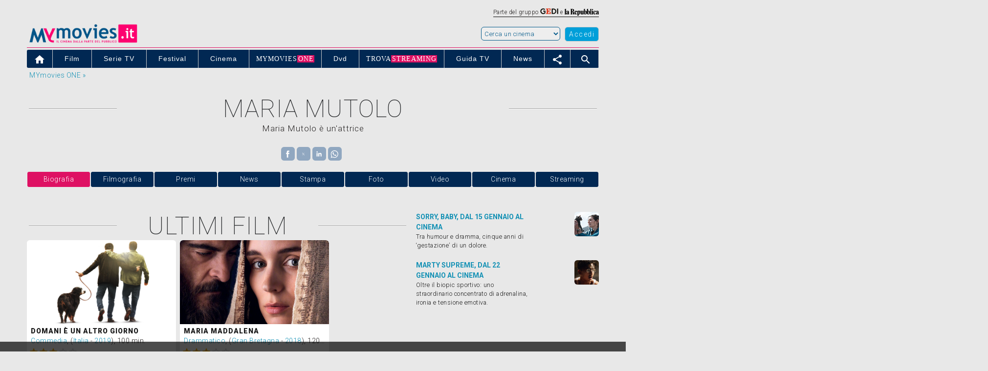

--- FILE ---
content_type: text/html
request_url: https://www.mymovies.it/live/logout.asp?backurl=https%3A%2F%2Fwww%2Emymovies%2Eit%2Fpersone%2Fmaria%2Dmutolo%2F472353%2F
body_size: 985
content:
<!DOCTYPE html PUBLIC "-//W3C//DTD XHTML 1.0 Transitional//EN" "http://www.w3.org/TR/xhtml1/DTD/xhtml1-transitional.dtd">
<html xmlns="http://www.w3.org/1999/xhtml" >
<head>
    <title>Logout - MYmovies.it</title> 
    
    <!-- Start Alexa Certify Javascript -->
    <script type="text/javascript">
    _atrk_opts = { atrk_acct:"+/0ao1IW18105T", domain:"mymovies.it",dynamic: true};
    (function() { var as = document.createElement('script'); as.type = 'text/javascript'; as.async = true; as.src = "https://certify-js.alexametrics.com/atrk.js"; var s = document.getElementsByTagName('script')[0];s.parentNode.insertBefore(as, s); })();
    </script>
    <noscript><img src="https://certify.alexametrics.com/atrk.gif?account=+/0ao1IW18105T" style="display:none" height="1" width="1" alt="" /></noscript>
    <!-- End Alexa Certify Javascript -->  
    <link rel="canonical" href="https://www.mymovies.it/live/film/"/>
</head>
<body>
<script type="text/javascript">
    function createCookie(name,value,days) {
        if (days) {
            var date = new Date();
            date.setTime(date.getTime()+(days*24*60*60*1000));
            var expires = "; expires="+date.toGMTString();
        }else
            var expires = "";
        document.cookie = name+"="+value+expires+"; path=/";
    }

    function readCookie(name) {
        var nameEQ = name + "=";
        var ca = document.cookie.split(';');
        for(var i=0;i < ca.length;i++) {
            var c = ca[i];
            while (c.charAt(0)==' ') c = c.substring(1,c.length);
            if (c.indexOf(nameEQ) == 0) return c.substring(nameEQ.length,c.length);
        }
        return null;
    }

    function eraseCookie(name) {
        createCookie(name,"",-1);
    }

    var cookies = document.cookie.split(";");
    var cookieI = '';
    for (var i = 0; i < cookies.length; i++){
        cookieI = cookies[i].split("=")[0].trim();
        if(cookieI != 'mymovies_norm_cookie' && cookieI != 'provincia_predef' && cookieI != 'provincia_predef_url')
            eraseCookie(cookieI);
    }
    
        location.href = 'https://www.mymovies.it/persone/maria-mutolo/472353/';
    
</script>
</body>
</html>